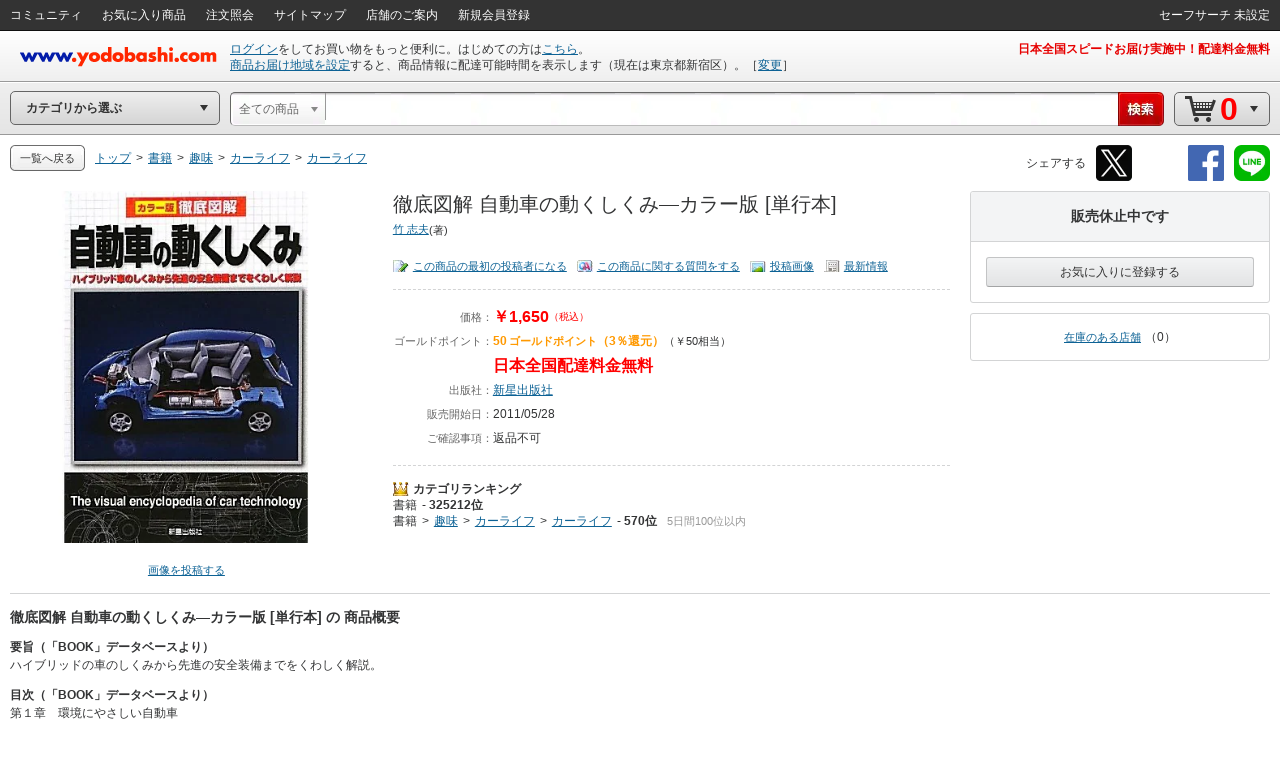

--- FILE ---
content_type: text/css
request_url: https://image.yodobashi.com/catalog/20251002_01/common/seo/css/top.css
body_size: 4750
content:
@charset "utf-8";

#contents.ctlgTop {
padding-top: 20px;
padding-bottom: 30px;
}

.topContents .section {
margin-bottom: 30px;
padding: 0;
}

.topContents .section .sectionHeader {
margin-bottom: 30px;
}

.topContents .section .sectionHeader .sectionTitle {
font-size: 18px;
border-bottom: 1px solid #D3D4D5;
margin-bottom: 15px;
padding-bottom: 5px;
}

.btmTxtLink {
margin-top: 15px;
font-size: 11px;
}

#topHeadArea {
padding: 0;
overflow: hidden;
}

#topMainArea {
padding: 0;
overflow: hidden;
}

#contents.ctlgTop div.pRecHead {
border-bottom: 1px #999 solid;
padding: 0 0 5px 0;
}

.imgGalleryUnit {
position: relative;
width: 660px;
margin: 30px auto;
}

.ctlgTop div#topHeadArea div.thpShifted {
margin: 0 0 0 220px;
}

.imgGalleryArw a {
width: 30px;
height: 60px;
position: absolute;
bottom: 60px;
opacity: 0.2;
filter: alpha(opacity=20);
-ms-filter: "alpha(opacity=20)";
transition: all 0.2s linear 0s;
}

.imgGalleryArw a:hover {
opacity: 0.8;
filter: alpha(opacity=80);
-ms-filter: "alpha(opacity=80)";
}

.imgGalleryArw a.prev {
background: url(../img/iconArwTopImgGallery.png) no-repeat 0 0;
left: 10px;
}

.imgGalleryArw a.next {
background: url(../img/iconArwTopImgGallery.png) no-repeat -30px 0;
right: 10px;
}

.imgGallerySlot {
border-top: 1px #D5D5D5 solid;
border-bottom: 1px #D5D5D5 solid;
overflow: hidden;
}

.imgGallerySlot .prmImg {
position: relative;
}

.imgGallerySlot .prmImg a {
display: block;
}

.imgGallerySlot .prmImg a.close {
background: url(../img/iconClose.png) no-repeat 0 0;
position: absolute;
top: 5px;
right: 5px;
width: 16px;
height: 16px;
display: none;
}

.imgGallerySlot .prmImg a.close:hover {
background-position: 0 -32px;
}

.imgGallerySlot .prmImg:hover a.close {
display: block;
}

.imgGalleryNavRow {
position: relative;
background: none;
z-index: 1;
}

.imgGalleryNavRow table {
margin: 0 auto;
height: 42px;
}

.imgGalleryNavRow td {
vertical-align: middle;
text-align: center;
padding: 0 10px;
}

.imgGalleryNavRow .imgGalleryNav:hover {
color: #000;
}

.imgGalleryNavRow td.active .imgGalleryNav {
color: #F00;
}

.imgGalleryUnit .imgGalleryIndicator {
position: absolute;
z-index: 1;
}

.imgGalleryUnit .imgGalleryIndicator .idcBody {
background: #FFF;
border-width: 1px;
border-style: solid;
border-color: #B5B5B5 #B5B5B5 #999;
border-radius: 5px;
height: 40px;
}

.imgGalleryUnit .imgGalleryIndicator .idcArw {
background: url(../img/iconImgGlryNavIdc.png) no-repeat 0 0;
width: 16px;
height: 16px;
}

.topHeadBedContent {
position: relative;
width: 660px;
margin: 30px auto;
}

.comShiftNav {
font-size: 11px;
}

.comShiftNav li {
color: #0D6295;
text-decoration: underline;
cursor: pointer;
border-left: 1px solid #CCC;
margin: 0 0 0 5px;
padding: 0 0 0 5px;
}

.comShiftNav li:first-child {
border-left: none;
margin: 0;
padding: 0;
}

.comShiftNav li:hover {
color: #F00;
}

.comShiftNav li.active {
font-weight: bold;
text-decoration: none;
color: inherit;
cursor: inherit;
}

.comShiftNav li.active:hover {
color: inherit;
}

.communityFeed {
border-top: 1px solid #CCC;
padding: 10px 35px 0 10px;
overflow: hidden;
height: 280px;
position: relative;
}

.comFeedBalloonUnit {
margin: 0 0 10px 0;
height: 130px;
}

.comFeedBalloonUnit .balloonBody {
position: relative;
border: 2px solid #CCC;
border-radius: 5px;
padding: 10px;
}

.comFeedBalloonUnit .balloonBody .balloonTail {
background-image: url(../img/bgTopRvwBlnTail.png);
background-repeat: no-repeat;
position: absolute;
bottom: -20px;
right: 10px;
width: 20px;
height: 20px;
}

.comFeedBalloonUnit.review .balloonBody {
border-color: #6CF;
}

.comFeedBalloonUnit.review .balloonBody .balloonTail {
background-position: 0 -40px;
}

.comFeedBalloonUnit.question .balloonBody {
border-color: #FC6;
}

.comFeedBalloonUnit.question .balloonBody .balloonTail {
background-position: 0 -20px;
}

.comFeedBalloonUnit .balloonBody .comListUnit {
margin: 0;
}

.comFeedBalloonUnit .balloonBody .pImg {
margin: 0 0 10px 0;
}

.comFeedBalloonUnit .balloonBody .valueAvg {
margin: 5px 0 0 0;
}

.comFeedBalloonUnit .balloonBody .pName {
font-size: 11px;
}

.comFeedBalloonUnit .comListUnit .cntrbtImgUnit .cntrbtImg img {
width: auto;
height: 30px;
}

.comFeedBalloonUnit .comLineInfo {
margin: 5px 0 0 0;
}

.comFeedBalloonUnit .comLineInfo .userInfo {
font-size: 11px;
}

.comFeedBalloonUnit .comLineInfo .userInfo img {
height: 24px;
}

.communityFeed .comFeedPgNav {
position: absolute;
top: 50%;
right: 0;
margin: -25px 0 0 0;
}

.communityFeed .comFeedPgNav .pgBtn {
background: #FFF;
border: 1px solid #B5B5B5;
cursor: pointer;
opacity: 0.75;
text-align: center;
padding: 5px;
}

.communityFeed .comFeedPgNav .pgBtn:hover {
opacity: 1;
box-shadow: 0 0 5px rgba(0,0,0,0.2);
}

.communityFeed .comFeedPgNav .pgBtn.prev {
margin: 0 0 -1px 0;
border-radius: 5px 5px 0 0;
}

.communityFeed .comFeedPgNav .pgBtn.next {
border-radius: 0 0 5px 5px;
}

.communityFeed .comFeedPgNav .pgBtn.disabled {
opacity: 0.2;
cursor: default;
}

.communityFeed .comFeedPgNav .pgBtn.disabled:hover {
box-shadow: none;
}

#topSideArea {
float: right;
width: 300px;
margin: 0 0 0 20px;
}

.topSideContainer {
margin: 0 0 20px 0;
}

.topSideContainer .viewLink {
margin: 10px 0 0 0;
}

.topSideContainer .viewLink a {
line-height: 24px;
}

.topSideContainer .pRecHead {
margin: 0 0 10px 0;
}

.topSideContainer .pRecHead .ttl {
font-size: 12px;
font-weight: bold;
}

.bnrBox {
text-align: center;
position: relative;
border: 1px solid #D3D4D5;
border-radius: 5px;
box-sizing: border-box;
-webkit-box-sizing: border-box;
-moz-box-sizing: border-box;
-ms-box-sizing: border-box;
overflow: hidden;
width: 300px;
}

.bnrBox a {
display: block;
}

.bnrBox img {
border-radius: 4px;
}

.bnrBox .close {
background: url(../img/iconClose.png) no-repeat 0 0;
position: absolute;
top: 5px;
right: 5px;
width: 16px;
height: 16px;
display: none;
}

.bnrBox .close:hover {
background-position: 0 -32px;
}

.bnrBox:hover .close {
display: block;
}

.bdrBox {
border: 1px solid #D3D4D5;
border-radius: 5px;
padding: 0 10px 10px 10px;
}

.topSideTtl {
font-size: 12px;
color: #F00;
font-weight: bold;
margin: 0 0 10px 0;
padding: 10px 0 0 0;
}

.topTabNavUnit {
position: relative;
margin: 10px 0;
padding: 0;
}

.topTabNavUnit .topTabNavIndicator {
position: absolute;
top: 0;
z-index: 1;
}

.topTabNavUnit .topTabNavIndicator .idcBody {
background: #FFF;
border-width: 1px;
border-style: solid;
border-color: #B5B5B5 #B5B5B5 #999;
border-radius: 5px;
height: 30px;
}

.topTabNavUnit .topTabNavIndicator .idcArw {
background: url(../img/iconTabNavIdc.png) no-repeat 0 0;
width: 16px;
height: 16px;
margin: -1px auto 0;
}

.topTabNavRow {
position: relative;
background: none;
z-index: 2;
}

.topTabNavRow table {
height: 32px;
}

.topTabNavRow td {
vertical-align: middle;
text-align: center;
padding: 0 8px;
}

.topTabNavRow .topTabNav:hover {
color: #000;
}

.topTabNavRow td.active .topTabNav {
color: #F00;
}

.rankingUnit .rankIconArea {
width: 30px;
text-align: center;
}

.rankingUnit li.rankNum {
font-size: 18px;
line-height: 1;
}

.rankingUnit li.rankIcon {
margin: 5px 0 0 0;
}

.bnrNewsUnit table {
width: 100%;
}

.bnrNewsUnit .imgArea {
width: 100px;
padding: 0 10px 0 0;
}

.bnrNewsUnit .imgArea img {
width: 100px;
}

.bnrNewsUnit .strcArea {
}

.mainTabBox .bnrNewsUnit {
display: inline-block;
/display: inline;
/zoom: 1;
vertical-align: top;
margin: 10px 0;
}

.mainTabBox .bnrNewsUnit .strcArea {
padding: 0 30px 0 0;
}

.subTabBox .bnrNewsUnit {
margin: 0;
}

.subTabBox .bnrNewsUnit .imgArea {
padding: 0 10px 0 0;
}

.topHlList {
font-size: 11px;
}

.topHlList li {
border-top: 1px solid #E3E4E5;
padding: 10px 0;
}

.topNewsList {
font-size: 11px;
border-bottom: 1px solid #E3E4E5;
}

.topNewsList li {
border-top: 1px solid #E3E4E5;
padding: 5px;
}

.mainTabBox .viewLink {
margin: 20px 0 0 0;
}

.subTabBox .viewLink a {
padding: 3px;
}

#cmpnEntry {
background: #F5F5F5;
}

#cmpnEntry .topSideTtl {
padding: 10px 0 0 50px;
position: relative;
}

#cmpnEntry .topSideTtl .cmpnIcon {
background: url(../img/iconCampaignEntry.png) no-repeat 0 0;
width: 52px;
height: 42px;
position: absolute;
top: 5px;
left: -11px;
}

.entryUnit {
position: relative;
}

.entryUnit .entryIpt {
height: 24px;
background: #FFF;
border: 1px solid #999;
margin: 0 41px 0 0;
}

.entryUnit .entryIpt input {
background: none;
border: none;
height: 20px;
width: 230px;
padding: 2px 3px 2px 2px;
}

.entryUnit .entryBtn {
position: absolute;
top: 0;
right: 0;
height: 24px;
width: 40px;
border: 1px solid #106CA7;
background: -moz-linear-gradient(top, #6ABFF5, #398ABA);
background: -webkit-gradient(linear, left top, left bottom, from(#6ABFF5), to(#398ABA));
background: -o-linear-gradient(top, #6ABFF5, #398ABA);
filter: progid:DXImageTransform.Microsoft.gradient(GradientType=0, startColorstr='#6ABFF5', endColorstr='#398ABA');
background: linear-gradient(to bottom, #6ABFF5, #398ABA);
zoom: 1;
}

.entryUnit .entryBtn:hover {
box-shadow: 0 1px 2px rgba(0,0,0,0.2) inset;
-moz-box-shadow: 0 1px 2px rgba(0,0,0,0.2) inset;
-webkit-box-shadow: 0 1px 2px rgba(0,0,0,0.2) inset;
background: -moz-linear-gradient(top, #3585B8, #398ABA);
background: -webkit-gradient(linear, left top, left bottom, from(#3585B8), to(#398ABA));
background: -o-linear-gradient(top, #3585B8, #398ABA);
filter: progid:DXImageTransform.Microsoft.gradient(GradientType=0, startColorstr='#3585B8', endColorstr='#398ABA');
background: linear-gradient(to bottom, #3585B8, #398ABA);
zoom: 1;
}

.entryUnit .entryBtn a {
display: block;
height: 24px;
line-height: 24px;
text-align: center;
color: #FFF;
font-size: 13px;
font-weight: bold;
text-decoration: none;
text-shadow: 1px 1px 0 #333;
font-family: Arial, Helvetica, sans-serif;
}

#campaignEntry {
width:210px;
margin: 10px auto 5px;
background: url(//image.yodobashi.com/catalog/20120214-01/common/img/campaign/bgEntryHead.gif) no-repeat 0 0;
padding: 50px 0 0 0;
}

.entryInputArea {
background: #F2F2F2;
border-right: 1px #CCC solid;
border-bottom: 1px #CCC solid;
border-left: 1px #CCC solid;
padding: 0 10px 10px;
}

.entryInput {
float: left;
background: url(//image.yodobashi.com/catalog/20120214-01/common/img/campaign/btnEntryInput.gif) no-repeat 0 0;
width: 148px;
height: 25px;
border: none;
}

.entryInput input {
width: 138px;
border: none;
background: none;
padding: 0 5px;
height: 25px;
line-height: 23px;
}

.entrySubmit {
float: left;
}

.entrySubmit a {
background: url(//image.yodobashi.com/catalog/20120214-01/common/img/campaign/btnEntryInput.gif) no-repeat -220px 0;
width: 40px;
height: 25px;
display: block;
text-indent: -9999px;
}

.entrySubmit a:hover {
background: url(//image.yodobashi.com/catalog/20120214-01/common/img/campaign/btnEntryInput.gif) no-repeat right 0;
}

.rcmWidget {
font-size: 0;
margin-top: 15px;
}

.rcmWidget .rcmBlock {
display: inline-block;
/display: inline;
/zoom: 1;
vertical-align: top;
margin-bottom: 45px;
font-size: 12px;
}

.rcmWidget.col03 .rcmBlock {
width: 33.33%;
}

.rcmWidget .rcmBlock .inner {
padding: 0 10px;
}

.rcmWidget .rcmBlock .subInfo {
font-size: 11px;
margin-left: 10px;
}

.rcmWidget .rcmBlock .nav.childNav {
margin: 0 0 0 5px;
}

.rcmWidget .rcmBlock .nav.discNav {
font-size: 11px;
padding: 0 0 0 10px;
}

.rcmWidget .rcmBlock .nav.discNav li {
list-style-type: disc;
margin: 5px 0 0 5px;
}

.rcmWidget .rcmBlock .nav li {
margin: 5px 0 0 0;
}

.rcmWidget .imgContainer {
}

.rcmWidget .imgContainer:after {
content: "";
display: table;
clear: both;
}

.rcmWidget .imgContainer .imgArea {
float: left;
width: 100px;
margin: 0 20px 10px 0;
}

.rcmWidget .imgContainer .imgArea img {
max-height: 100px;
max-width: 100px;
}

.rcmWidget .imgContainer .txtArea {
overflow: hidden;
min-width: 120px;
}

.rcmWidget .imgContainer .pName {
font-size: 12px;
}

.rcmWidget .imgContainer .price {
font-size: 12px;
color: #F00;
margin-top: 5px;
}

.rcmWidget .imgContainer .point {
font-size: 12px;
color: #F90;
}

.rcmWidget .rcmBrandList {
font-size: 0;
}

.rcmWidget .rcmBrandList li {
display: inline-block;
/display: inline;
/zoom: 1;
vertical-align: top;
margin: 0 10px 10px 0;
}

.rcmWidget .rcmBrandList .imgArea {
border: 1px solid #D3D4D5;
border-radius: 6px;
background: #FFF;
display: block;
padding: 5px 10px;
}

.rcmWidget .rcmBrandList a:hover .imgArea {
border: 1px solid #F00;
}

.rcmWidget .rcmBrandList .imgArea img {
width: 100px;
height: 50px;
}

.rcmWidget .rcmBrandList .caption {
font-size: 11px;
margin-top: 5px;
}

.rcmWidget .rcmBannerBlock .image {
margin-bottom: 5px;
}

.rcmWidget .rcmBannerBlock .image img {
width: 100%;
max-width: 400px;
display: block;
}

.rcmWidget .rcmBannerBlock .bannerCaption {
font-size: 12px;
}

.rcmWidget .rcmCategoryBlock .nav {
font-size: 0;
margin-top: 15px;
}

.rcmWidget .rcmCategoryBlock .nav li {
/display: inline;
/zoom: 1;
}

.rcmWidget .categoryTree li {
font-size: 11px;
margin-top: 7px;
padding: 0;
}

.rcmWidget .categoryTree li:first-child {
margin: 0;
}

.rcmWidget .categoryTree h5 {
color: #F00;
}

.rcmWidget .categoryTree h5 a {
display: block;
position: relative;
text-decoration: none;
padding: 0;
color: #F00;
}

.rcmWidget .categoryTree h5 a:hover {
text-decoration: underline;
}

.rcmWidget .categoryTree .arwLink {
padding-right: 15px;
}

.rcmWidget .categoryTree .arwLink:after {
content: " ";
background: url(../img/iconLinkNext.png) no-repeat center center;
position: absolute;
top: 50%;
right: 0;
width: 6px;
height: 10px;
margin: -5px 0 0 0;
}

.topSideContainer h2 {
font-size: 12px;
font-weight: bold;
}

.topSideContainer h3 {
font-size: 12px;
font-weight: bold;
}

.topSideContainer .caption {
font-size: 12px;
margin: 5px 0;
}

.bnrNewsUnit h3{
font-weight: bold;

}

.bnrNewsUnit h4{
font-size: 12px;
font-weight: bold;
margin-bottom: 5px;

}

.topNewsList p {
border-top: 1px solid #E3E4E5;
padding: 5px;
}

.rcmWidget .rcmBlock {
display: inline-block;
/display: inline;
/zoom: 1;
vertical-align: top;
margin-bottom: 30px;
font-size: 12px;
}

.rcmWidget.col02 .rcmBlock {
*width: 49%;
}

.rcmWidget.col05 .rcmBlock {
width: 18%;
}

.rcmWidget.col01 .rcmBlock {
width: 100%;
}

.gfNav .rcmWidget .rcmBlock {
border-left: 1px solid #CCC;
padding: 10px;
}

.rcmWidget .rcmCategoryBlock .inner {
border: 1px solid #D3D4D5;
border-radius: 3px;
margin-right: 15px;
margin-bottom: 15px;
}

.rcmWidget .rcmCategoryBlock .ttl {
font-size: 16px;
}

.rcmWidget .rcmBlockOuter {
font-size: 12px;
vertical-align: top;
float: left;
width: 33.3%;
}

.rcmWidget .rcmBlockOuter .inner {
padding-right: 10px;
padding-left: 10px;
}

.rcmWidget.col03.clearfix.PadRL {
padding-right: 10px;
padding-left: 10px;
}

.rcmWidget.col03 .rcmBlockOuter .innerBox {
padding-left: 5px;
}

.rcmWidget.col02.clearfix .rcmBannerBlock.rcmBannerBox {
float: left;
font-size: 12px;
vertical-align: top;
width: 50%;
*width: 49.9%;
}

.rcmWidget.col02.clearfix .rcmBannerBlock.rcmBannerBox .inner {
padding-right: 10px;
padding-left: 10px;
}

.rcmWidget.col02.clearfix .rcmBlockBox {
float: left;
font-size: 12px;
vertical-align: top;
width: 50%;
*width: 49.9%;
}

.rcmWidget.col02.clearfix .rcmBlockBox .inner {
padding-right: 10px;
padding-left: 10px;
}

.rcmWidget .rcmBannerBlock .imageOuter img {
width: 100%;
max-width: 400px;
max-height: 145px;
display: block;
}

.rcmWidget.col03.clearfix .rcmBlockOuter .inner .childOuterNav {
margin-left: 15px;
}

.rcmWidget.col03.clearfix .rcmBlockOuter .inner .childOuterNav .liD {
margin-left: 7px;
margin-top: 7px;
list-style-type: disc;
}

.rcmWidget.col03.clearfix .rcmBlockOuter .inner .ttl {
font-size: 13px;
}

.rcmBlockOuter .innerBox .listline li {
text-decoration: underline;
}

.rcmCategoryBlock .imgContainer .imgLink .brandImg {
float: left;
width: 100px;
margin: 0 20px 10px 0;
}

.topSideContainer #expService {
position: relative;
border: 1px #CCC solid;
border-radius: 5px;

}

.topSideContainer .expGgmapArea {
overflow: hidden;
position: relative;
z-index: 1;
border-radius: 6px 6px 0 0 / 6px 6px 0 0;
-webkit-border-radius: 6px 6px 0 0 / 6px 6px 0 0;
-moz-border-radius: 6px 6px 0 0 / 6px 6px 0 0;
}

.topSideContainer #expService .expGgmapArea iframe,
.topSideContainer .expGgmapArea object,
.topSideContainer .expGgmapArea embed {
width: 100%;
height: 252px;
}

.topSideContainer #expService  .expGgmapAdd {
position: absolute;
top: 8px;
left: 10px;
width: 270px;
background-color: #FFF;
padding: 10px 5px;
z-index: 10;
text-align: center;
border-radius: 3px;
box-shadow: 1px 1px 2px rgba(0,0,0,0.1);
}

.bannerTxtService {
color: #F90;
font-weight: bold;
}

.topSideContainer #expService  .expGgmapAdd p {
width: 92%;
color: #333435;
margin: 0 auto;

}

.expServiceBanner a {
text-decoration: none;
}

.expDeliveryTime .red {
font-weight: bold;
}

.bannerTxtaddr {
font-weight: bold;
}

.topSideContainer #expService .expDeliveryTime {
background-color: #fff;
color: #333435;
padding: 0.5rem 0;
text-align: center;
border-top: 1px solid #CCC;
border-bottom-left-radius: 6px;
border-bottom-right-radius: 6px;
-webkit-border-bottom-left-radius: 6px;
-webkit-border-bottom-right-radius: 6px;
-moz-border-radius-bottomleft: 6px;
-moz-border-radius-bottomright: 6px;
}

.topSideContainer #expService .expDeliveryTime p {
width: 85%;
margin: 0 auto;
padding: 5px 0;
line-height: 1.2rem;
}

.topSideContainer .destinationChange {
text-align: right;
margin: 6px 0 15px 0;
text-decoration: underline;
}

.rcmWidget.col03.clearfix .rcmBlockOuter .inner .ttl {
font-weight: bold
}

.rcmWidget .rcmBannerBlock .bannerCaption {
display: block;
width: 400px;
margin-top: 5px;
}

.rcmWidget .rcmBannerBlock a {
display: block;
float: left;
width: 100%;
}

.rcmWidget .widgetTitle {
font-size: 13px;
font-weight: bold;
margin-bottom: 5px;
padding-left: 10px;
}

.rcmWidget .categoryTree .childNav {
margin-top: 5px;
padding-left: 10px;
}

div.rcmWidget div.rcmBlock div.imgArea img {
max-height: 100px;
max-width: 100px;
}

div.rcmWidget div.rcmBlock div.imgArea {
float: left;
margin: 0 20px 10px 0;
width: 100px;
}

div.rcmWidget div.rcmBlock div.txtArea {
overflow: hidden;
}

div.rcmWidget div.rcmBlock div.ttl {
margin: 0 0 5px 0;
}

div.seoFix div.rcmBlock div.imgArea img {
float: left;
max-height: 100px;
max-width: 100px;
}

div.seoFix div.rcmBlock div.imgArea {
float: none;
width: 100%;
}

div.seoFix div.rcmBlock div.txtArea {
margin-left: 120px;
}

div.seoFix div.rcmBlock div.ttl {
margin: 0;
margin-left: 120px;
}

.seoFix .imgContainer {
position: relative;
}

div.seoFix div.rcmBlock div.ttl span {
text-decoration: underline;
}

.rcmWidget.categoryVertical .rcmBlock {
display: block;
font-size: 12px;
margin-bottom: 30px;
vertical-align: top;
}

.rcmWidget.categoryVertical .rcmWidgetInner {
float: left;
width: 33.33%;
}

.rcmWidget .rcmCategoryBlock .nav li {
display: block;
font-size: 12px;
margin-top: 5px;
min-width: auto;
vertical-align: top;
width: auto;
}

.rcmWidget .rcmCategoryBlock .nav li a {
line-height: 14px;
}

.rcmWidget .rcmBlock .nav {
font-size: 12px;
float: left;
margin: 5px 15px 0 0;
width: auto;
}

.rcmWidget .rcmBlock .nav li:first-child {
margin: 0;
}

.rcmWidget .rcmBlock .nav:nth-child(2) {
margin-right: -15px;
}

.rcmWidget .rcmBlock .nav.childNav {
float: none;
width: 100%;
}

.rcmWidget.col02 .rcmBlock {
width: 33.33%;
}

@media(max-width:1585px) {
.ctlgTop .rcmWidget.col02 .rcmBlock {
width: 50%;
}
}

@media(max-width:1500px) {
.rcmWidget.col02 .rcmBlock {
width: 50%;
}
}

@media ( max-width :1170px) {
.rcmWidget .rcmBannerBlock .image img {
width: 80%;
}
}

.rcmWidget .rcmCategoryBlock .imgContainer {
margin-top: 2px;
padding-left: 100px;
}

.rcmWidget .rcmCategoryBlock .inner.noImg .imgContainer {
padding-left: 0;
}

.rcmWidget .rcmCategoryBlock .imgContainerList {
padding-right: 15px;
padding-left: 100px;
}

.rcmWidget .rcmCategoryBlock .inner.noImg .imgContainerList {
padding-right: 0;
padding-left: 0;
}

.rcmWidget .rcmCategoryBlock .ttl {
position: relative;
}

.moreview {
font-size: 12px;
margin-top: 12px;
}

.rcmBlock.rcmCategoryBlock .moreview {
padding-left: 100px;
}

.rcmBlock.rcmCategoryBlock .noImg .moreview {
padding-left: 0;
}

.topContents .section .sectionHeader .caption {
border-top: 1px solid #d3d4d5;
clear: both;
font-size: 12px;
padding-top: 10px;
}

.topContents .section .sectionHeader .caption:empty {
padding-top: 0;
}

.moreview_right {
float: right;
font-size: 12px;
margin-top: 15px;
}

.rcmBlock.rcmCategoryBlock .moreview_right {
padding-left: 100px;
}

.rcmBlock.rcmCategoryBlock .noImg .moreview_right {
padding-left: 0;
}

.rcmWidget .rcmCategoryBlock .inner {
padding: 20px;
}

.valueAvg span.mainItem {
color: #F00;
font-size: 16px;
font-weight: bold;
margin-left: 10px;
vertical-align: middle;
}

#contents.ctlgTop.topContents .mainCol {
padding: 0px;
}

#contents.ctlgTop.topContents .rightCol {
padding: 0 10px;
width: 300px;
}

.rcmWidget.col03 .rcmWidgetInner .rcmBlock {
width: 100%;
}

.rcmWidget .rcmBlock.rcmCategoryBlock .nav {
width: 50%;
}

#contents.ctlgTop.topContents .mainCol {
float: left;
margin-right: -320px;
width: 100%;
}

#contents.ctlgTop.topContents .mainCol .mainColInner {
margin-right: 320px;
padding-left:10px;
}

#contents.ctlgTop.topContents .rightCol {
float: left;
}

.imgGalleryUnit .imgGalleryIndicator {
top: -2px;
}

.imgGallerySlot {
text-align: left;
}

.imgGalleryNavRow {
top: -3px;
margin:0 auto;
}

.imgGalleryNavRow ul{
margin: 0;
padding: 0;
text-align: center;
}

.imgGalleryNavRow ul li{
box-sizing: border-box;
display: inline-block;
height: 37px;
padding: 10px;
}

.imgGalleryNavRow .imgGalleryNav {
color: #666;
cursor: pointer;
display: table-cell;
font-size: 11px;
font-weight: bold;
height: 24px;
line-height: 1.2;
vertical-align: middle;
}

.imgGalleryUnit .imgGalleryIndicator .idcArw {
margin: -1px auto 0;
}

.imgGalleryNavRow .active .imgGalleryNav {
color: #F00;
}

.topTabNavRow ul {
height: 32px;
}

.topTabNavRow .topTabNav {
color: #666;
cursor: pointer;
line-height: 1.2;
}

.topTabNavRow .active .topTabNav {
color: #F00;
}

.topTabNavRow li {
float: left;
padding: 10px 8px;
text-align: center;
}

#contents .mainCol .section .rcmWidget.col03 a.captionHeader{
text-decoration: none;
}

.rcmWidget.col03 .rcmBlock .blockHeader {
min-width: 180px;
overflow: hidden;
}

div.rcmWidget div.rcmBlock div.txtArea {
min-width: 180px;
}

.rcmBlock .inner .imgContainer .moreview {
font-size: 12px;
font-weight: bold;
margin: 20px 0 0 0px;
padding-left: 0;
}

.rcmBlock .inner .imgContainer .moreview a.uiIconTxtS {
display: block;
height: auto;
}

div.rcmWidget div.rcmBlock div.imgArea {
height: 100px;
}

.rcmWidget.noImg .imgArea {
display: none;
}

.rcmWidget .rcmBlock .inner {
padding: 0 15px;
}

.pInfoTbl .deliveryInfo .js_notselect_address span {
font-weight: bold;
}

#dpu1008 .moreview {
margin-top: 0;
}
.topContents .section .sectionHeader.mView .moreview {
max-width: 39%;
margin: 0px;
float: right;
}

.topContents .section .sectionHeader.mView .sectionTitle {
margin-bottom: 8px;
float: left;
max-width: 55%;
border-bottom: none;
padding-bottom: 0px;
}

.topContents .section .sectionHeader .sectionTitle {
margin-bottom: 0;
border: none;
padding-bottom: 8px;
}

.topContents .section .sectionHeader.mView .moreview a {
text-decoration: none;
}

.topContents .section .sectionHeader.mView {
min-width: 730px;
position: relative;
}

.ctlgTop.topContents .section .sectionHeader.mView {
min-width: 630px;
}

div.rcmWidget .rcmBlock .ttl {
font-size: 13px;
font-weight: bold;
margin: 0 0 5px 0;
text-decoration: none;
}

div.rcmWidget .rcmBlock a .ttl {
font-size: 13px;
font-weight: bold;
margin: 0 0 5px 0;
text-decoration: underline;
}

#contents .mainCol .section .rcmWidget .caption {
font-size: 12px;
line-height: 14px;
margin-bottom: 10px;
}

#contents .mainCol .section .rcmWidget a .caption {
color: #333435;
}

.topHlList {
border-bottom: none;
}

.topHlList li:last-child {
border-top: 1px solid #E3E4E5;
padding: 10px 0 0 0;
}

#contents .mainCol .section .rcmWidget .rcmBlock .rcmBrandList a .caption {
color: #0D6295;
}

#contents .mainCol .section .rcmWidget .rcmBlock .rcmBrandList a:hover .caption {
color: #F00;
}

.topSideContainer_searchLink h2 {
font-size: 12px;
font-weight: bold;
margin-bottom: 5px;
}

.sideListBlock_section .caption {
font-size: 12px;
}

.topSideContainer_searchLink .sideListBlock_section {
border: 1px solid #E3E4E5;
border-radius: 3px;
padding: 10px;
margin-bottom: 20px;
}

.topContents .section .sectionHeader.sectionHeaderCarousel {
margin-bottom: 0px;
}

/* DOMリファクタ 追加スタイル
-------------------------------------------------------*/
#contents.ctlgTop .pRecHead{
  border-bottom: 1px #999 solid;
  padding: 0 0 5px 0;
}

.rcmWidget.col02 .rcmBlock{
  box-sizing: border-box;
  padding: 0 15px 0;
}
/*-------------------------------------------------------*/
/* カタログイベント 追加スタイル
-------------------------------------------------------*/
@media ( max-width :1170px) {
.rcmWidget .rcmBannerBlock .bannerCaption {
    width: inherit;
}
}
/*-------------------------------------------------------*/


--- FILE ---
content_type: application/x-javascript
request_url: https://image.yodobashi.com/catalog/20251002_01/common/add/js/miniCarousel.js
body_size: 919
content:
//-------------------------------------------------------------------------------
$.miniCarousel = function(conf) {
	this.cslBody = conf.cslBody;
	this.prevBtn = conf.prevBtn;
	this.nextBtn = conf.nextBtn;
	this.displayCount = conf.displayCount;
	this.blockList = new Array();
	this.plusIcon = null;
	this.currentPage = 0;
};
//-------------------------------------------------------------------------------
$.miniCarousel.prototype = {
	init: function() {
		this.bindPgnBtn();
	},
	//-------------------------------------------------------------------------------
	bindPgnBtn: function() {
		this.prevBtn.unbind("click").click({csl: this}, function(e) {
			e.data.csl.goPrev();
		});
		
		this.nextBtn.unbind("click").click({csl: this}, function(e) {
			e.data.csl.goNext();
		});
	},
	//-------------------------------------------------------------------------------
	getLastPageNo: function() {
		return Math.ceil(this.blockList.length / this.displayCount) - 1;
	},
	//-------------------------------------------------------------------------------
	goNext: function() {
		if(this.blockList.length <= this.displayCount) {
			return;
		}
		
		if(this.displayCount * (this.currentPage + 1) < this.blockList.length) {
			this.currentPage++;
			
		} else {
			this.currentPage = 0;
		}
		
		this.display(-1);
	},
	//-------------------------------------------------------------------------------
	goPrev: function() {
		if(this.blockList.length <= this.displayCount) {
			return;
		}

		if(this.currentPage > 0) {
			this.currentPage--;
			
		} else {
			this.currentPage = this.getLastPageNo();
		}
		
		this.display(-1);
	},
	//-------------------------------------------------------------------------------
	addBlock: function(block) {
		this.blockList.push(block);
		this.display(this.blockList.length - 1);
	},
	//-------------------------------------------------------------------------------
	removeBlock: function(index) {
		var className = $(this.blockList[index]).attr("class");
		var block = $("." + className, this.cslBody);
		this.blockList.splice(index, 1);

		var _this = this;
		var callBack = function() {
			_this.display(index);
		};
		if(block.length) {
			$.utils.animShowFadeArea(block, false);
			$.utils.animShowFadeArea(block.prev(), false);
		}
		setTimeout(callBack, 200);
	},
	//-------------------------------------------------------------------------------
	display: function(fadeinIndex) {
		if(!this.cslBody.length) {
			return;
		}
		
		if(this.currentPage > this.getLastPageNo()) {
			this.currentPage = this.getLastPageNo();
		}
		
		this.toggleBtnDisplay();

		var displayFrom = this.displayCount * this.currentPage;
		if(this.currentPage > 0 && this.blockList.length - this.displayCount < displayFrom) {
			displayFrom = this.blockList.length - this.displayCount;
		}
		
		this.cslBody.empty();
		for(i = 0; i < this.displayCount; i++) {
			if(displayFrom + i < this.blockList.length) {
				
				if(i > 0 && this.plusIcon !== null) {
					var plus = $(this.plusIcon);
					plus.hide();
					this.cslBody.append(plus);
					
					if(fadeinIndex === -1 || fadeinIndex === displayFrom + i) {
						$.utils.animShowFadeArea(plus, true);
						
					} else {
						plus.show();
					}
					plus.removeAttr("style");
				}
				
				var blk = $(this.blockList[displayFrom + i]);
				blk.hide();
				this.cslBody.append(blk);
				
				if(fadeinIndex === -1 || fadeinIndex === displayFrom + i) {
					$.utils.animShowFadeArea(blk, true);
					
				} else {
					blk.show();
				}
				blk.removeAttr("style");
			}
		}		
	},
	//-------------------------------------------------------------------------------
	toggleBtnDisplay: function() {
		if(this.currentPage === 0) {
			this.prevBtn.hide();
			
		} else {
			this.prevBtn.show();
		}
		
		if(this.currentPage === this.getLastPageNo()) {
			this.nextBtn.hide();
			
		} else {
			this.nextBtn.show();
		}
	}
};